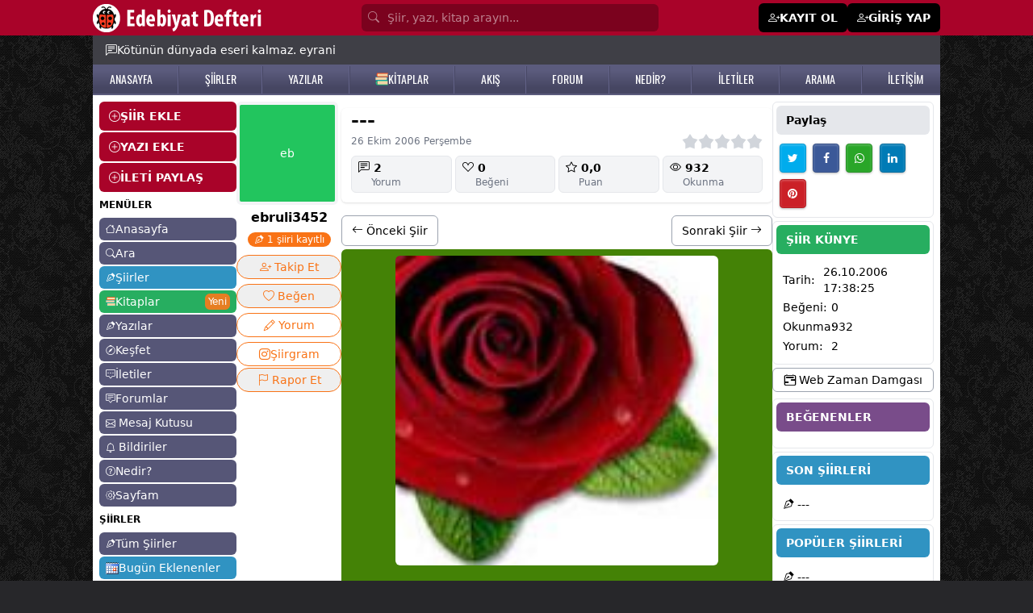

--- FILE ---
content_type: text/html; charset=utf-8
request_url: https://www.google.com/recaptcha/api2/aframe
body_size: 265
content:
<!DOCTYPE HTML><html><head><meta http-equiv="content-type" content="text/html; charset=UTF-8"></head><body><script nonce="MT9w6cbEZiKcgkne1uqy5A">/** Anti-fraud and anti-abuse applications only. See google.com/recaptcha */ try{var clients={'sodar':'https://pagead2.googlesyndication.com/pagead/sodar?'};window.addEventListener("message",function(a){try{if(a.source===window.parent){var b=JSON.parse(a.data);var c=clients[b['id']];if(c){var d=document.createElement('img');d.src=c+b['params']+'&rc='+(localStorage.getItem("rc::a")?sessionStorage.getItem("rc::b"):"");window.document.body.appendChild(d);sessionStorage.setItem("rc::e",parseInt(sessionStorage.getItem("rc::e")||0)+1);localStorage.setItem("rc::h",'1769149071040');}}}catch(b){}});window.parent.postMessage("_grecaptcha_ready", "*");}catch(b){}</script></body></html>